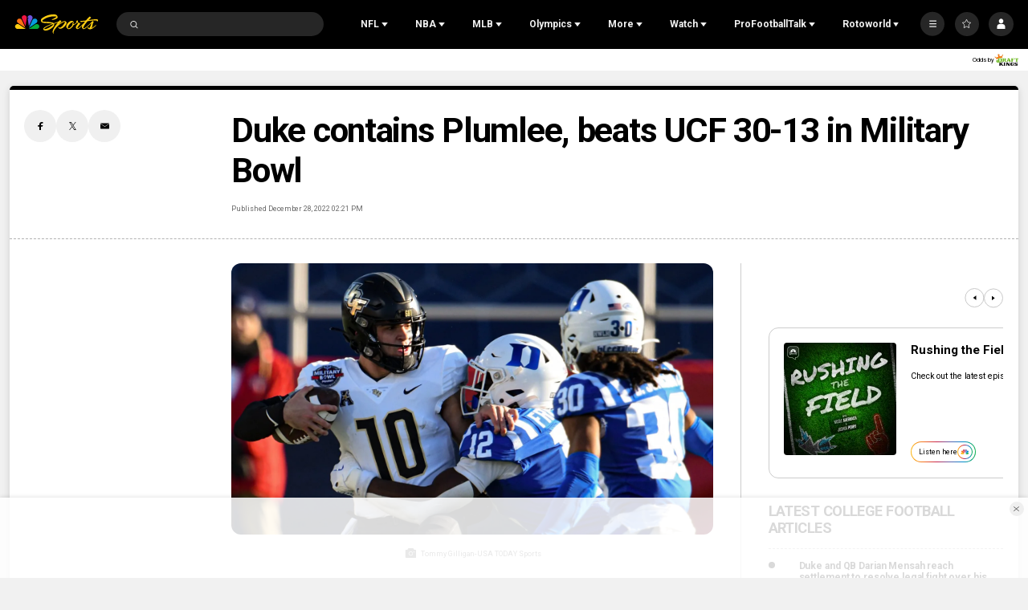

--- FILE ---
content_type: text/plain; charset=utf-8
request_url: https://widgets.media.sportradar.com/NBCUniversal/licensing
body_size: 10805
content:
U2FsdGVkX184dMCGWeQBNgS0Vhg+pmgqM5EhvCQTK46/pG7oZvwVOWwJHdWcW0wE/eYFX8Enf3SEO4UyTmW592qdl59pnhNxsTq+KsFB2Ubr4056WjJdE+LcLh5QEpvedkNFE6N7tqzkVHVBOa0Z+11V5uACRXHWN4O8bOoDi3YfVXllDTuXO9CC4yX0NqTd/yrvV169e3hMU9c4+0Ah75sYeKJk+MKzuKt6sxAmvHAGSIecUns45xTBdhNRvLsj+CkRQcCjx36/Z2nrs1N9aEbq0h5IWsTSJ9zS4FUHi9LQwOH/fhOPaAKqWZoaB2ba/g/gJlu2XKjqZOdWFcNcdK6GjjldOIfljB9+6QH6jUtCz0T0aZDDaFw0+IG2NuCrTVDzNP90A+0Au/9ApIt8Bsy9MApiiE2BV15pDRJsG2/L/lXgRnROysZEiDQoyv+YwGEOiKmotBl6EeGJZRHuy5asvX4RX8H2OD1+AgH6VGkHJz/cHhNG7ka0oRIoeZyt+lTS21vafyQQuWuRWEiwo8H2K2lw3lPrOX+TR9NRlWbFitZUfQ0t/Y8linuMaiJBZVdxms3EPot9+83gwEg0I6xQbVx/hEFCIcGJ/[base64]/Rz9fioq2ue5Rf2KcqgVhopNqLp+rkAOYK7Or17Qmnp7+/2GmU6okmaJmChlABjJRO+w6EogbFK3xn5JUI3mwCSljsfHt+pfYxP04mfsELvHbu5mqgYh/q4ajRHpf3abr2A5ayUgu7ARffJW5gY5tI86SBT5LMhU/QF6wrVyU17GkAo4fL8R5fkIGf0KpUxrDsfnyT6CJc/mcuN/8h8hdgvCinftq21PSuPgj+MsTCeDs9knX1wO+gt4kEz4SYN908a1iyMBpMUZccHVTidGv4yDRQvdmlf0WWeWFqSmXE4U3tyKfnz2wncrnnw1AfIbUFt8P6O/BrnYl6A6Pmkr+7o2kS9b8gQBL0X/CciEX+n2WQJtZRXkmh77SaSrf9xa9jday4r6l36x1oSj/T76iFIhkp6jjd0MckQbLYgdzFq81W+2s0VEoVU0CMpHP5yfxdYT2ZnVeST442KouM6B3VsHnkYAdu2z5gFxw9qne2uESEpBbdHjne8ne3Y0auXAigX12kgyY/boGnHlC6LH1mDibeHdKvgHrabbRO/ISf04KeFn1RmkNW4VpneuxoCcIbkVD4XWtTFNB+HYS5L/6NNIOV0UHADimnZAnnq94ZobcAv5z49TBJXPp11qQjjVn1a4I2C2w6F7lvIrHtxYUSqIR/iDTAlNFHe3wWMDY68WdEdL+SJZIghf0rdl+MCrhQ/[base64]/9h0P/pV2SJTNBdg9UF+OmX/PLAZycdqxiumPwP1RoTPzkRhGme/[base64]/dSA8sWsj4mw0+VpnCWFdzJAh2AcdYioaFc+wvEhpvDodvxzO6qbhd6f2tB938hIhDe+erRyT/[base64]/WeDaKdjLsqvdwc5O6FG6G480ev0qlsEcqGVL1xcpAAiIT3a0eI6d27oPCcBayRQMpYwVG0+uwyfNNI9m+HG7Rrxt8BOSEtS28zULoNM4EJF58UpOo1i/bhr8s98Q/pQyxK9KIvcPRkXIz6p0wZIAqUxeVjYZHFunwMb6bOFWVlgsKcaFqkLW7nvftNKzFJ6SphAgCPAryAYlPMUwivL9gncRls6R6gzn5CC33oDeTrsepOWes8wty2kAtY4sxr2oBxsEwAmwhvriacFnIgfCYdEtDCsrWgE5FXx62XaQy/qU9+2GurVpWpmPXLK0WFI8z/fvWsk2bzVDIX/SbVCrMrABMlXGO5B0q2sfjco6whDILsQVWYRLSk4ixwokLxsr0FOXVbP3oA3C2FWiAj/9stYQ3wDewI6mFeZ55VFQRT6/X8Jhp4qaunkz9dFAu7w0BdTCLA0dt/DbXKGGbukGcDzdZCCA3fBo7ERodM3YgJcZXFDEWrCnGkdWkqO9ZhbIzv7oYFkvklVluOT0ZIHzfKF+Pn2TwNIRNhJppw+Y8Y3WA86lUh66ZnbG0K/7+pz8e1AVyZwrsf0v38j+8W9vMzIr79GcJ5QK8H7XZgasIXDfwEGdKT2Zx+msZs3RcRj/jgRDqSlvzf6oX9SUpGjAEBJmfyUyaGlk+lxgrzLPBc53u1X+dTMYG6cQVByw09KSqHqG0XmuXklSkm7lm4to/oR/[base64]/PQTQykOniXNBp+txjdk/a99Q45AVjv4p26HZM3WNxjfOSnjCVBObtbO+55qHnucb7vFU/7AQwDgvNh52iD/aiGItx4IxiX/FqjIC+qA98kT+25g926KE4VCuJECokqyRytMVKNUd3NNv5hLKON4AmfuqEY7qI058Hv200eIv918yPqF0OZALy8nkHuYoZUqMPb3xS9puLp9VI97scwKhTTuD2Yq3bPoNP/Zc3H9LIz/c2yY/OwbAvhJHWtKhngfXcDfBDKWBtMb1y2k6YFG4iGLGnDnjXECn/UL29Csw9EjjMEy4FKJbG4iTRrG/[base64]//YAemtPUg2UqG/6fOTPPIuRCxkJOh60bzthK+fWPxjORSXssU6fxjnBfQPCRYMEKftlYoebSNRb81/7ltT0COoBUkFW4TIv8rAJ+eir039e+1N1tkmq6uAF2MLbqOBHRuTjiu5MylDfjwVcKDnFPo4Gr2p1xq3NPgeYrodDdtuB55vWqOFCGGx0lhD0zVDYpnMS0euhpzteM/qLDbC35IFFrr8QaYQ6itGH9qs6ymhy2YvWnWWPQQIOjs8p7jE1BZdg+xJJW4co1xbHDvKLzcxMp9q1X38fDmTWoBTWGVhzobW5/tmHmn/o0GHNgn9hjV09eoemyZMy6/42kcEahBTdSm+zstyicp3eOt0zzaoULN6jxvBJOdR2ro12KcVhMg6lq1UsHjwOArhIKhAF63Ed3uWoIZ/EDun2F78gh5b3fKyuvhYDsbsrydlX1gyfFFCTvWMZcAINvYy4kBkVEYRaRTu+uy7QE/SslYCsFSFKHv/QTMs4c8xfv9YVmC6EvWVpkHmb6shagNst7uKFdXAKnIiSoScApcWcFnBIEKL1EwO5PbVDg33HcfpcuYxDPNlaClkDynfIXM8KbFenJT8ldc70fFMuIJ/[base64]/fulS7dTM1oX+00yPy+BwsUqztgYLC3/eDSijsTw+3jeRe8YmK+NyBhCa4cNQi1ile2T3OvU9No8hxwTbgfloU/3NezjOtzbYzYWzEd/mJVoCcfQZdeliDVjYHB3dyihUM9DmkbptsgOuZMvkowwvupM0JIoQRNYWs50kGHuzqSEnXjrgDCm3SN3VyO8d6rVHCnU2FUpn4KuW839fznBvQVFAEKMQxf/gL7YShr1RZlbGBAp+cfEV3BfKNi978nweBRh/G8Ea2jQZLSkIiEho+KASnAMs5yE45owbPERzMq1C9FrhKEaC8/rXhkS7GpW15nBZ5UGFGLSoVQQk4ESmygK8l2omrpdqehyt1APnosCotp51srdk0k5sB3HvYlmefrX2XzFEWrOeB4WW5W3cgbAEdR/[base64]/09/m+n4sIVf2xPisfjMODecdfVYNTX/zs9hgOAFOBWBAyJL8kI5eF1T36XxHGoYUOWkhp8LvMXw3pPYEAv6hArNJRzosq54TOyBvLQVJQlvhEfllrbAdD9XbxYmICq4+IPMputvfVAXRFAnPw2csZ3FT/Cs89yLQGdxpDM9V9bcnegxj8jKCASDvN1Rx2dOVhksel4iEViSf2znK+Iq5j8iQXnKOPAjZXO6/6WA9FgbGJgLvJC9ryH66t/SPEy3DUSME/nI3R2a12OHkohpf/YzqAqKkCXLChIezX8JkQDZvTTuAAyUl2+cNmk+1cBU+oZKDWoAio7BI+aoTcmXLz91Bo3nhjP02/KIFgugmYV3vD36t5Oear3b6jEciqIP6L8o7H11LHROCSxfxE6I3nvreZL/gra9RQL6shjFQ0ZAffMo67/w8Y2Z0IcnrVyzaHGZrbzP2Yy3TLjimJiIVOtQkhSV8OFgweNQmFK0I/refxJo2Kw+TcRrN9YE1A7sSZJkywMx6E1nqAPXUsmAaLus0xWIs58Hf8gi7s5ETTlDlLH+S0uMS+PUprbO1NbGFNqS2sn8yUQWMk586NDVjiav7UCbecLzQA2evHC0sAtwA6NpQCbzkz03GFGwQ/kWOhXBH7zw/d8vfytWmU0AJ26vEg5yr78OibJDHu7ya4nF1fCzce31Ecu3KKPkqktMou6waXF13mGL9eAfB9vo6iCPS4ka5XGV/irVxheYuy8r0FETUkbgxbEPACksgXlQ4NiYDZa2vVnrGI6O6nvwHZoG18n0TGYHbYTLeXdA37mf4P3GlHRXcKWlctd2yy+xNovrAOa7+maDpD4S73Cudw6vrvtJGrw3K5k1p0jgrjWUahOuxaKqDp8qJHBa722A0YmQUiihE1fnWPVVnSZlWBe/ADdM4XKHd3iIqWL4Tm1QyorZ6U7kYVeLBJIPLeBrILDQOMl0NjrYz/WHbrrR+9v3bKiAlr8egKfPeiQWQ0z5srs5MxpfokXMfAZUVShMWPTy+KlE5R98qtdtemQnkVgErvPPdq/yBLjvHUt1d09I+8AnQvlRh5bgDJ9D48iSLEM1hAaU3OpZRcgaLiv+tt0/wJOIWJn+iIty1yJc9Z2RVBWIljrvIczOaJEkf2K4qCl6oNeFCISiDWextfc9po1vU9UEPJj7aZ5l36kzUo0W3qjqQ6zZmzhSVrbtKjN/eKRrAs6X+s08uGRsHs8tyw5Kca6MkUui+2K6NHTneg2xBdCdmXY5ChGpc+ASOenRfhwZfbv1PFtxFdLpphVQJlOGmHCx7zfgDZlj6Ipq12t2XbR0aRPP+9qGu5f8rMOXlf9JMaxPi4/OPHNq8Pv+y8FKTxlHBYyea5b7Ae5yIPBfZv4y2xH0xK+ywDAceDzrk8h9Sr4Dj90822thT1A6IwqseC8TdmheQ5amysMtdWhbiyvg+3S6SEw5Cw8xpo0eRs+lNRQetqaJrufF/KYnMjC9TRg2OHnaNqk7v3TEAZ4wNilG8IWHwr7TYbxWeTyH70zjn8RT2SIui1HIszYKH05Jazuwczk8mAkM1+2pnndd7OYSOxtU7Od86inwns2gCkNBKZ1d631vE50hwT7xpaKbJkJwrZlw9lH/H1TUAn17WGs+wAtCrraZ+O53rPhuR61LX6nHyDoHrtYg4lQiAu44vguys5hb8/8JVoN/b1oqt3miKFg54ZDftb99554fKGAdVXL1IJQG3Fucdu7YvHvFK9MiE0/GFhcTz6E2XUJqHUBJPx48ILq42p0roNamIEWYFE3jWMKXyO4qHDQhvfuJTMOGb41CNVi3coSnjZE8Pk5VgDKiL4y8c/[base64]/EUz/L1aMW70MeQY8HSfq2JL2x9WvrzeP0BPmGdYA3INuQNCq4+bqIxQMaphVozSq9V8AzaGOgIgLCr5BdNKZ73ZhKcgVIYOTfiy8z9bV+GnK3roVdEe/7fr2La5a/HxagwA/yj8vJiY6ewgTpjYEeEMUH05pFbGqOkVOW3PTtdKPbx4VvRU6Mg38jpC4/l8NyiAlBerBb+FPT5RdSjKXvx/PeEA/aTWsVSDuR9NKnZdIn7ij6soUkLrhTcVB/PMQ6QGNGIXRYHlVjJo/q95dtAVK42Loa4inycuFdyXPO5kFEbX9ZWkAH14bLREtzGzYVSdMxOK1D7tE2q09TFsjKbARIW+oJWhtHd1mqsMk2GlPGoCgmUtOKTA8qJSxJa4NMqRgFtjz9oJsxcFW5R2u/KnLk2AfNI+bn1wH0OUlW8zdv7zKV5Ci4N6mbdKt6MK38AwoCmOR3fAeilx2dd0yfkIATib48+JWhvylegb0doyO9/itQGn4W3vViGBxiMkFD2NGwfmpwZ79+2cYJ0jzIYuw4OZ5bH3n5Q8CkbFcUboinUow/PAqeMeeaUtulaEH//zw28vLrTuKHAHF8SSezC+fKp+WwopgcVB1zW4j2pWJpJLk7VNbKEVnfhn11/7QkVtzgP1EbVMf/gYwH5o2SMawi9pj3MDrKc6n7rgj9tTYJalx3pYNDYo3DIFr0GaZgnDzI6NgA7nNNrKlGwwVIP2OXS4m8iK5n3noeUG70kXQ0lh4S01Ifke9C8n7kYIOjOURL6MUh7zyLH/A5q1QtKvWEz+8p8pnsLoPALBNRfO8EPnMSsGY7g4xUvVBSCSqwOruhoXdwMS9nPlpjvLEEB03lNzDfXrOxzV8xsf6KK3G+o3b6+kSOC5Nod/mziKXwYRRKRvaXalg1UcaFTu1yf+KrKT/rvnytEY7uFBgCzDgyAImoEGbdc7XBRkGF7lEb7YqDPSL17zUP9YHlVDj+yhyypQKmieCLYvhr3zcMAEtKnJ5p8KIE8TUob77ntiC56YcaeKbzJF9dtJsIX+SLEXzzcZjz4zoMfxJpQcSZ4Ch1ojyXJpRuUhhmA5ilov3GkWcaWctY2nYqhQrTby1fWstCk2ISq/h2rRcBo10EZ1uckMy5lxVJlb8/HSMNQqDJhotZG3vs4f6bQ8Q1TweOaAUuvc+XZijujr+qDuE3wdKjxP/AEOsPaPdWHalML57hQy0n7SLlw9LrJUyKzXkNLJ2IjiMMlctD3YtLQsjRXRl5Tml2kpza3X8EB5jvNzzP5QIh7YQG/+Ow8XX3dkZGEzhi8SGIv4w/1R79KCH1/nBHP3qjaOJUfP7P74W1ZtF6mTIdX1x+IEo3s8lBm8dUEpPOsrh/tIGwwhAbWhI0KKBn1gMYGUzb/4cCySd63R1e5+ESSUE4JgSTibpwDQM1UzaCc1jE9aebZ1fwjWyZrRcnarY9JzL/abGvQirnK68svBOZYZB7FFW+HHD1C4EwcE9atjgUGkTPYaXvZ2g9HutxI51YG00QMRdMGxiiN5D1Y0+fUyVGveHQ2xWylrqaPTqGJVmDvzRcaVEskyYVm6rRx31HMytwuev+Gm/vufAI4/txN+YTuXi3/TEl5ty6/BOw5LdBzwDk48HfadGPiKRmb9f/ECTbMJL9c6EhT/zWqwmuF3r0E62xo6nnevotYa8nDacgUxsF+fEtbbFySmcOlSnS4PHsZ4TEWtZ3Gmdn0F3mutI2v9KyzGersC3dqEmgMFDOc+6IBL/jBYIm2M9GY9o0RiarA/9t9KWwkVuT8T+ilZehgwseBxyCHRM3FzVKqO/w9HHobthFVduFCuFx5s6LBF5BB1TSfyWpk/JrWk3bBBHHzgyO1Et0fvVesCdq7tsZS1e5JGpiM1UmXLe7jAMtPGtWMVLCBzjdCfhhCEeVr7R7ojV5Vofm02mBv1qWxCLYpXWcXTSlxZIDz+sDebDClDjyMQMJJlKHkDLHQ9Sc3LVSV4EwSyOkyp+Mzf+MlpbZaw4o60h3SEl9sU7r/dxkbkQ7gSsW3ro25HIPjDBbEJU5UbLy5zsBtASZkh/6c/Xq8qsJQUkKgygb6En1xS1jBBJNGXcMqih5exSXEXu5izqXEUsdrfEAGlXLhCkNPs0usSqkkj7USK0XZBEeAgDy2htl+bPTbVN/100T88tJpu1sueLT6tfmQZV0lW5VTwUcBlLzuh7BKEuLsIUM5pMgnOG5TEJ7wq9fnXwOCcIWSEjMq76lH8CEN+lmjGKF+HU4mMF5tcO1D+w49CIpHlH3oXUTg2R86DsnsXEEdfVdT/lWE1RupafjXvY5gb/b4q+PZ1xQe2Sp+vUapcayXtP+6Esk/RSMZsS+ooYb2AS5M3XgCDkTUpTXzAX2uoy9k/RlksFIBl3nhjxruMSWyaSQ6SIqKCKPo2dErSJXaqML/6IPqWZF13CS3RgUHHnpxJ1yl9kqWL8PdhTwDZeUSrN3br3dfXf7knon7+V1UULW8smfx92yOxVB+eUYqtlXP+1g0Vkjs80bXYVde1dPsMaSQ3bKc1ayr0PKMJXva4zyYmLk7KYTJAYMq3Y0byIS/QJBrAhr0iNWv0xY8GVFcNhsKalyRD3XBurcg1KW2vMWRj2r/S+CRHS7TwINOmMVjIu/PjzQ+/uuqLYyClMi9lJF2m6O28q/z6FYwXToF3ZerZj4Bba8D785ECorAT0auEZjL0hRj4lmE6UtJp6ReHAEFg4TP46ZOs5WhZbmXznHtKsnP81q8qD2G6xd6D6bw8QLYfTXQqufUpGPy0YF07AUa1v/[base64]/FTpe66zaahvC6dL893zBTVyxiEaGNS42Q3rzNXP1pq24z2kfQDi5Yt3y44plcpXw+LJf8FKw7aJTDl8e5XFBSskY6ExvM5t1uAfDhs6HiQjw6zafUFFuyvrkU4I9Ka5mLX3ZppJw2/E08OA+XVAvK1K6uKKAUPjEK+TtFMrMbHa36uro/BoH+EPVg13th68x2wuxENLMBaRIhBcNaPbh4EUsRLpFKs1T0iYeDp7be48Y6f1MJ3i43IPI/Q5/2GprFEHAeQRTNHeeuRYAjZA73HMuewFjh1GujgUki2hz3vhnfvPxkelJA/tUcN1oeOo1K+2nCnADofKcqZoF1lrnygaQ0j83Ol/SBu4aNTR2WSFlJl+1AJWJQalG083T2xwpcflFoZHkzLexCEOZC1PXVzZJSAFfZETn5Gt6VA4ux7LiA4TbV7FpDba7lTjd4O/+0/J/Neb3xqzXolkH2L8cyqVLRE36/mQZWrR3Jn6Qd0CmcSv+YDaiaIs+TB6MFs5qoZ0fDeO8bT2Opc82FUkzZ8WrIr71lXjhammqN5wG+bD8AZPeNcK58+Mif3NUH0JbqCcOxyaJSPGTOc7qSqSuMs/oB5/x2tpvh+XSNXKND3/SjybrlMjjRmBC9LhfXAH9EVIEY5tpbi1ymIFmAPLf8Kzj2ESN5JHnLvPSfBKgwtQg38opqOS4BkORQde2ipsY3Dx9yv/[base64]/2FFoHMo59/KL4e3U93zWGhL0JUfTTwBzK7aY0jyVcVV1Dt5SYH/4cnBx3AZxyTOoPZwOrq1D1OKhgZBNqkIf0BrIgvaRSTEpz0XtErXIJ9AcwF8J31tPqXTsWxdFLfB0GufE0Ow79SrzlO2eZ6a37aAwDxN/yz6g7ecGqeXJfRCaGMzOqdEVBMjht/4cDKXy/4zMFAnkpnPTIFpOqTzWbyFrmgRN1qP/nsekCX7Jyv51gwpxWo+p2myVV9QrKRV3gtoKhBETaaGvWNhXpiJPrz3ukV1W6Sw7oRGzaABcCzJzTuV+Tn2Yg7vwEKE1YLvE3obmZfSOE+c8zBDJendwLULSafV/CJmFla5bDQbNLk6uDZa3mIHlWbPX0jH09xez/DV3BBWGOuXXwJa2Q5ZHSspYKfgS/[base64]/b+h/s4TL6I5NvLi8KBHGD4acPp7cOYHLettFOSB3jTDniVFpcWq4sfSfydf4dGcfJwdRn/1EOxL2uR1S6s9AUwz/tL/splRFYyeQWu/SUxDcOM+FA47xGNgq/Kp9VY7UthXa+gH2FKgNxOIu6CbUAMSq8gqdY8Lr7JDaFiH2h3MtbyUCo+kcEU+vHvQ+QdHjRIIY46ieijF94bXsnXq4WW5L6GC91zHGgBqXZs983/ZTd3mO/iQQ6554xLRXEGvvOz7SUoOTdvBgXTNRQ5l0RxhjLmrvX5uIRRvF8pJ2YjLLZu6IwugWcVvHq7iz8ymDqKMV4wr61QYBbHsY9aYYpxl63JTJQYS4mn2E0Hx9zz3FIG/m6FA78TuLE1/ajMPSLr6s9COV0gNR0HiIzgLtaLGmTnizbdyubuntBFRold4BWj6bNsdJ+4dVXiY1iKXo7hpqylYSxXVSOv5BlXYsdrTZCldLifRHQQFe/UR2O/OiYKHkFX+OfPEYwAJyfBPn+XZc3bhz8q/AO7RiVVS+VtlnLtfS4apx1v9HQdlNXcqm8J/[base64]/ZvWjopBu0OniveOMr2HsuDVhBShv1WtSuOSJvaC88gOZxDEP1+VR/kHt+c2vkJ8mFog2Rpt71YHFY3nDCpYqkID9RevCQ0YYi9K1kEHJK+9gILveFpoq+wGaprnHrkukM1CADEozA9C2GF6u0+Ldn3amGNivxlzR+FkID8S6qu0v8VT1wwaKHKT0IotBnHXy7DImC0BCgfKxa6RYYz7J+5/WX45gNVgtIUEbLfUh9DwSIm8PfDOnXiQlYM9idYrz9jJDROJYApNg32L7AwhEwGh39RNoSEZJ11oHttL8sMZGlum8NeUJIaSqDT9lJWgcBt0qW2EY0s4u0gPfOZf4rq2WO+D34fwub6XJAcpKYP5jGLxCkYQdbWYR3facS+gGY3/s0mxvTm0R3Nv/GtwKwi1viRNFZQSn1U7d7LRrTrR/nxwC7NS31ZSVIpeQ2kSQQop89pA38MnxlD7dGxQRnUEgkBFteg9qQUf8ub1OCQUcyDEHH3s8vILXLxneGI/Tnyn/[base64]/soFRrIN6Jr/84VKgPoKg76pCNvqiTCeKOMZs2l1OaIrj6N+qNvNKudQ9alPpNU8OmrZLvKeyMBR498Bdm758UqggHCLKC7USvn8GaOTlyLeQbryaH25QiGjuYdlZPiBnumsY+JKu40h3P0LnLWxaAOQQVkQ/npM2dZh6jRegjE9mSPChNJotf/s7PS8VgtfYwd7xfHvkRRFqUXKxaW2rUzQAHCEM/ZRcD1kUubGb02ATtG9X3hlAX97aSQ3opB2DZuwtMdiOkecWgvPSKE47adRTP9JCsIiJieHU5f5OFrOeEPpFLQlKjdbn2gE5o/66PWURm9E01Kdb5Vk+wXBlouAd/FPKj482vKUwnxvBvWxvBy981xpy9fH61MhBZ2xkoWeMGFzGOLhJD0ysfS+vACFwKQAVLY3n0Ja/ICwiYrsGA+EjXGUWM1PqXIQ2YIc0kWP0tOg55354Mkyl6HIbHwD9X5UCFRFAxGeR+EBOd9OBSFPh5IQQWsOpjT9U4Pv/U6Fpuo2AZ4cLQSMCZWO6lN5xsw32CWmwTw5E+vqNH6wOSLep9mqkRxv0amgIK88qcaOqdK8lqdDzXyYaWOLvQDsGN/zoZQtz0n4jWy9rdC9amGYIoQorNwh0cCtPJUJo02hu62GN8WxYBuMhVdOZ+y3w0cy5nnqtl5SS7HKWO0IEnEHtq0UZgxar4urKBAzZjuL/5OlrbezzJ83iABbJh2wodRE78DyPy7FvkxzpQPm6bLoxJN2YOJbtSBdN1mpQ5ynk1sdC3efENTffckMw6n1cGR3B6/ri0DGnMTkA3WW29pe4UfWdvW57p7HZcJNKQUJFLk+jmqeghvrK1q24HkfWWvxu0OaNP0nUuCZTEHQ=